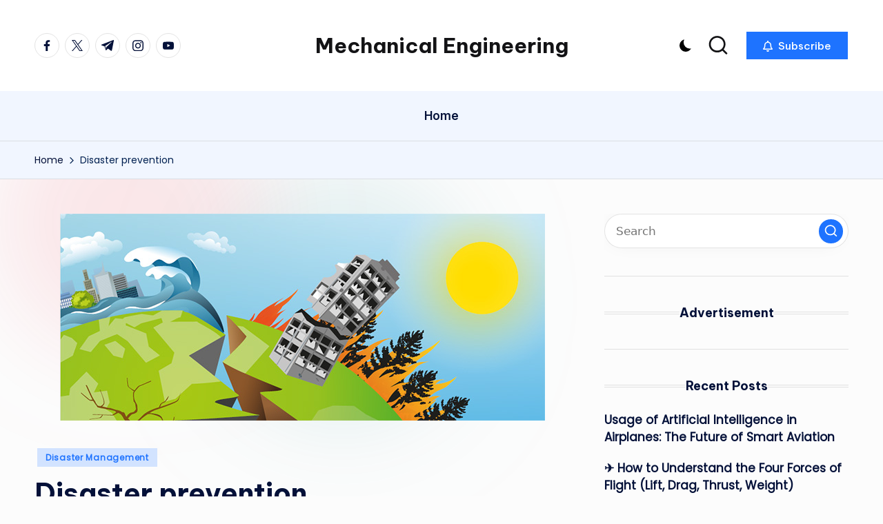

--- FILE ---
content_type: text/html; charset=UTF-8
request_url: https://mechanicalengineering.softecksblog.in/217/
body_size: 18396
content:

<!DOCTYPE html>
<html lang="en-US" itemscope itemtype="http://schema.org/WebPage" >
<head>
	<meta charset="UTF-8">
	<link rel="profile" href="http://gmpg.org/xfn/11">
	<title>Disaster prevention &#8211; Mechanical Engineering</title>
<meta name='robots' content='max-image-preview:large' />
<meta name="viewport" content="width=device-width, initial-scale=1"><link rel='dns-prefetch' href='//www.googletagmanager.com' />
<link rel='dns-prefetch' href='//stats.wp.com' />
<link rel='dns-prefetch' href='//fonts.googleapis.com' />
<link rel="alternate" type="application/rss+xml" title="Mechanical Engineering &raquo; Feed" href="https://mechanicalengineering.softecksblog.in/feed/" />
<link rel="alternate" type="application/rss+xml" title="Mechanical Engineering &raquo; Comments Feed" href="https://mechanicalengineering.softecksblog.in/comments/feed/" />
<link rel="alternate" type="application/rss+xml" title="Mechanical Engineering &raquo; Disaster prevention Comments Feed" href="https://mechanicalengineering.softecksblog.in/217/feed/" />
<link rel="alternate" title="oEmbed (JSON)" type="application/json+oembed" href="https://mechanicalengineering.softecksblog.in/wp-json/oembed/1.0/embed?url=https%3A%2F%2Fmechanicalengineering.softecksblog.in%2F217%2F" />
<link rel="alternate" title="oEmbed (XML)" type="text/xml+oembed" href="https://mechanicalengineering.softecksblog.in/wp-json/oembed/1.0/embed?url=https%3A%2F%2Fmechanicalengineering.softecksblog.in%2F217%2F&#038;format=xml" />
<style id='wp-img-auto-sizes-contain-inline-css'>
img:is([sizes=auto i],[sizes^="auto," i]){contain-intrinsic-size:3000px 1500px}
/*# sourceURL=wp-img-auto-sizes-contain-inline-css */
</style>
<style id='wp-emoji-styles-inline-css'>

	img.wp-smiley, img.emoji {
		display: inline !important;
		border: none !important;
		box-shadow: none !important;
		height: 1em !important;
		width: 1em !important;
		margin: 0 0.07em !important;
		vertical-align: -0.1em !important;
		background: none !important;
		padding: 0 !important;
	}
/*# sourceURL=wp-emoji-styles-inline-css */
</style>
<style id='wp-block-library-inline-css'>
:root{--wp-block-synced-color:#7a00df;--wp-block-synced-color--rgb:122,0,223;--wp-bound-block-color:var(--wp-block-synced-color);--wp-editor-canvas-background:#ddd;--wp-admin-theme-color:#007cba;--wp-admin-theme-color--rgb:0,124,186;--wp-admin-theme-color-darker-10:#006ba1;--wp-admin-theme-color-darker-10--rgb:0,107,160.5;--wp-admin-theme-color-darker-20:#005a87;--wp-admin-theme-color-darker-20--rgb:0,90,135;--wp-admin-border-width-focus:2px}@media (min-resolution:192dpi){:root{--wp-admin-border-width-focus:1.5px}}.wp-element-button{cursor:pointer}:root .has-very-light-gray-background-color{background-color:#eee}:root .has-very-dark-gray-background-color{background-color:#313131}:root .has-very-light-gray-color{color:#eee}:root .has-very-dark-gray-color{color:#313131}:root .has-vivid-green-cyan-to-vivid-cyan-blue-gradient-background{background:linear-gradient(135deg,#00d084,#0693e3)}:root .has-purple-crush-gradient-background{background:linear-gradient(135deg,#34e2e4,#4721fb 50%,#ab1dfe)}:root .has-hazy-dawn-gradient-background{background:linear-gradient(135deg,#faaca8,#dad0ec)}:root .has-subdued-olive-gradient-background{background:linear-gradient(135deg,#fafae1,#67a671)}:root .has-atomic-cream-gradient-background{background:linear-gradient(135deg,#fdd79a,#004a59)}:root .has-nightshade-gradient-background{background:linear-gradient(135deg,#330968,#31cdcf)}:root .has-midnight-gradient-background{background:linear-gradient(135deg,#020381,#2874fc)}:root{--wp--preset--font-size--normal:16px;--wp--preset--font-size--huge:42px}.has-regular-font-size{font-size:1em}.has-larger-font-size{font-size:2.625em}.has-normal-font-size{font-size:var(--wp--preset--font-size--normal)}.has-huge-font-size{font-size:var(--wp--preset--font-size--huge)}.has-text-align-center{text-align:center}.has-text-align-left{text-align:left}.has-text-align-right{text-align:right}.has-fit-text{white-space:nowrap!important}#end-resizable-editor-section{display:none}.aligncenter{clear:both}.items-justified-left{justify-content:flex-start}.items-justified-center{justify-content:center}.items-justified-right{justify-content:flex-end}.items-justified-space-between{justify-content:space-between}.screen-reader-text{border:0;clip-path:inset(50%);height:1px;margin:-1px;overflow:hidden;padding:0;position:absolute;width:1px;word-wrap:normal!important}.screen-reader-text:focus{background-color:#ddd;clip-path:none;color:#444;display:block;font-size:1em;height:auto;left:5px;line-height:normal;padding:15px 23px 14px;text-decoration:none;top:5px;width:auto;z-index:100000}html :where(.has-border-color){border-style:solid}html :where([style*=border-top-color]){border-top-style:solid}html :where([style*=border-right-color]){border-right-style:solid}html :where([style*=border-bottom-color]){border-bottom-style:solid}html :where([style*=border-left-color]){border-left-style:solid}html :where([style*=border-width]){border-style:solid}html :where([style*=border-top-width]){border-top-style:solid}html :where([style*=border-right-width]){border-right-style:solid}html :where([style*=border-bottom-width]){border-bottom-style:solid}html :where([style*=border-left-width]){border-left-style:solid}html :where(img[class*=wp-image-]){height:auto;max-width:100%}:where(figure){margin:0 0 1em}html :where(.is-position-sticky){--wp-admin--admin-bar--position-offset:var(--wp-admin--admin-bar--height,0px)}@media screen and (max-width:600px){html :where(.is-position-sticky){--wp-admin--admin-bar--position-offset:0px}}

/*# sourceURL=wp-block-library-inline-css */
</style><style id='wp-block-paragraph-inline-css'>
.is-small-text{font-size:.875em}.is-regular-text{font-size:1em}.is-large-text{font-size:2.25em}.is-larger-text{font-size:3em}.has-drop-cap:not(:focus):first-letter{float:left;font-size:8.4em;font-style:normal;font-weight:100;line-height:.68;margin:.05em .1em 0 0;text-transform:uppercase}body.rtl .has-drop-cap:not(:focus):first-letter{float:none;margin-left:.1em}p.has-drop-cap.has-background{overflow:hidden}:root :where(p.has-background){padding:1.25em 2.375em}:where(p.has-text-color:not(.has-link-color)) a{color:inherit}p.has-text-align-left[style*="writing-mode:vertical-lr"],p.has-text-align-right[style*="writing-mode:vertical-rl"]{rotate:180deg}
/*# sourceURL=https://mechanicalengineering.softecksblog.in/wp-includes/blocks/paragraph/style.min.css */
</style>
<style id='global-styles-inline-css'>
:root{--wp--preset--aspect-ratio--square: 1;--wp--preset--aspect-ratio--4-3: 4/3;--wp--preset--aspect-ratio--3-4: 3/4;--wp--preset--aspect-ratio--3-2: 3/2;--wp--preset--aspect-ratio--2-3: 2/3;--wp--preset--aspect-ratio--16-9: 16/9;--wp--preset--aspect-ratio--9-16: 9/16;--wp--preset--color--black: #000000;--wp--preset--color--cyan-bluish-gray: #abb8c3;--wp--preset--color--white: #ffffff;--wp--preset--color--pale-pink: #f78da7;--wp--preset--color--vivid-red: #cf2e2e;--wp--preset--color--luminous-vivid-orange: #ff6900;--wp--preset--color--luminous-vivid-amber: #fcb900;--wp--preset--color--light-green-cyan: #7bdcb5;--wp--preset--color--vivid-green-cyan: #00d084;--wp--preset--color--pale-cyan-blue: #8ed1fc;--wp--preset--color--vivid-cyan-blue: #0693e3;--wp--preset--color--vivid-purple: #9b51e0;--wp--preset--gradient--vivid-cyan-blue-to-vivid-purple: linear-gradient(135deg,rgb(6,147,227) 0%,rgb(155,81,224) 100%);--wp--preset--gradient--light-green-cyan-to-vivid-green-cyan: linear-gradient(135deg,rgb(122,220,180) 0%,rgb(0,208,130) 100%);--wp--preset--gradient--luminous-vivid-amber-to-luminous-vivid-orange: linear-gradient(135deg,rgb(252,185,0) 0%,rgb(255,105,0) 100%);--wp--preset--gradient--luminous-vivid-orange-to-vivid-red: linear-gradient(135deg,rgb(255,105,0) 0%,rgb(207,46,46) 100%);--wp--preset--gradient--very-light-gray-to-cyan-bluish-gray: linear-gradient(135deg,rgb(238,238,238) 0%,rgb(169,184,195) 100%);--wp--preset--gradient--cool-to-warm-spectrum: linear-gradient(135deg,rgb(74,234,220) 0%,rgb(151,120,209) 20%,rgb(207,42,186) 40%,rgb(238,44,130) 60%,rgb(251,105,98) 80%,rgb(254,248,76) 100%);--wp--preset--gradient--blush-light-purple: linear-gradient(135deg,rgb(255,206,236) 0%,rgb(152,150,240) 100%);--wp--preset--gradient--blush-bordeaux: linear-gradient(135deg,rgb(254,205,165) 0%,rgb(254,45,45) 50%,rgb(107,0,62) 100%);--wp--preset--gradient--luminous-dusk: linear-gradient(135deg,rgb(255,203,112) 0%,rgb(199,81,192) 50%,rgb(65,88,208) 100%);--wp--preset--gradient--pale-ocean: linear-gradient(135deg,rgb(255,245,203) 0%,rgb(182,227,212) 50%,rgb(51,167,181) 100%);--wp--preset--gradient--electric-grass: linear-gradient(135deg,rgb(202,248,128) 0%,rgb(113,206,126) 100%);--wp--preset--gradient--midnight: linear-gradient(135deg,rgb(2,3,129) 0%,rgb(40,116,252) 100%);--wp--preset--font-size--small: 13px;--wp--preset--font-size--medium: 20px;--wp--preset--font-size--large: 36px;--wp--preset--font-size--x-large: 42px;--wp--preset--spacing--20: 0.44rem;--wp--preset--spacing--30: 0.67rem;--wp--preset--spacing--40: 1rem;--wp--preset--spacing--50: 1.5rem;--wp--preset--spacing--60: 2.25rem;--wp--preset--spacing--70: 3.38rem;--wp--preset--spacing--80: 5.06rem;--wp--preset--shadow--natural: 6px 6px 9px rgba(0, 0, 0, 0.2);--wp--preset--shadow--deep: 12px 12px 50px rgba(0, 0, 0, 0.4);--wp--preset--shadow--sharp: 6px 6px 0px rgba(0, 0, 0, 0.2);--wp--preset--shadow--outlined: 6px 6px 0px -3px rgb(255, 255, 255), 6px 6px rgb(0, 0, 0);--wp--preset--shadow--crisp: 6px 6px 0px rgb(0, 0, 0);}:where(.is-layout-flex){gap: 0.5em;}:where(.is-layout-grid){gap: 0.5em;}body .is-layout-flex{display: flex;}.is-layout-flex{flex-wrap: wrap;align-items: center;}.is-layout-flex > :is(*, div){margin: 0;}body .is-layout-grid{display: grid;}.is-layout-grid > :is(*, div){margin: 0;}:where(.wp-block-columns.is-layout-flex){gap: 2em;}:where(.wp-block-columns.is-layout-grid){gap: 2em;}:where(.wp-block-post-template.is-layout-flex){gap: 1.25em;}:where(.wp-block-post-template.is-layout-grid){gap: 1.25em;}.has-black-color{color: var(--wp--preset--color--black) !important;}.has-cyan-bluish-gray-color{color: var(--wp--preset--color--cyan-bluish-gray) !important;}.has-white-color{color: var(--wp--preset--color--white) !important;}.has-pale-pink-color{color: var(--wp--preset--color--pale-pink) !important;}.has-vivid-red-color{color: var(--wp--preset--color--vivid-red) !important;}.has-luminous-vivid-orange-color{color: var(--wp--preset--color--luminous-vivid-orange) !important;}.has-luminous-vivid-amber-color{color: var(--wp--preset--color--luminous-vivid-amber) !important;}.has-light-green-cyan-color{color: var(--wp--preset--color--light-green-cyan) !important;}.has-vivid-green-cyan-color{color: var(--wp--preset--color--vivid-green-cyan) !important;}.has-pale-cyan-blue-color{color: var(--wp--preset--color--pale-cyan-blue) !important;}.has-vivid-cyan-blue-color{color: var(--wp--preset--color--vivid-cyan-blue) !important;}.has-vivid-purple-color{color: var(--wp--preset--color--vivid-purple) !important;}.has-black-background-color{background-color: var(--wp--preset--color--black) !important;}.has-cyan-bluish-gray-background-color{background-color: var(--wp--preset--color--cyan-bluish-gray) !important;}.has-white-background-color{background-color: var(--wp--preset--color--white) !important;}.has-pale-pink-background-color{background-color: var(--wp--preset--color--pale-pink) !important;}.has-vivid-red-background-color{background-color: var(--wp--preset--color--vivid-red) !important;}.has-luminous-vivid-orange-background-color{background-color: var(--wp--preset--color--luminous-vivid-orange) !important;}.has-luminous-vivid-amber-background-color{background-color: var(--wp--preset--color--luminous-vivid-amber) !important;}.has-light-green-cyan-background-color{background-color: var(--wp--preset--color--light-green-cyan) !important;}.has-vivid-green-cyan-background-color{background-color: var(--wp--preset--color--vivid-green-cyan) !important;}.has-pale-cyan-blue-background-color{background-color: var(--wp--preset--color--pale-cyan-blue) !important;}.has-vivid-cyan-blue-background-color{background-color: var(--wp--preset--color--vivid-cyan-blue) !important;}.has-vivid-purple-background-color{background-color: var(--wp--preset--color--vivid-purple) !important;}.has-black-border-color{border-color: var(--wp--preset--color--black) !important;}.has-cyan-bluish-gray-border-color{border-color: var(--wp--preset--color--cyan-bluish-gray) !important;}.has-white-border-color{border-color: var(--wp--preset--color--white) !important;}.has-pale-pink-border-color{border-color: var(--wp--preset--color--pale-pink) !important;}.has-vivid-red-border-color{border-color: var(--wp--preset--color--vivid-red) !important;}.has-luminous-vivid-orange-border-color{border-color: var(--wp--preset--color--luminous-vivid-orange) !important;}.has-luminous-vivid-amber-border-color{border-color: var(--wp--preset--color--luminous-vivid-amber) !important;}.has-light-green-cyan-border-color{border-color: var(--wp--preset--color--light-green-cyan) !important;}.has-vivid-green-cyan-border-color{border-color: var(--wp--preset--color--vivid-green-cyan) !important;}.has-pale-cyan-blue-border-color{border-color: var(--wp--preset--color--pale-cyan-blue) !important;}.has-vivid-cyan-blue-border-color{border-color: var(--wp--preset--color--vivid-cyan-blue) !important;}.has-vivid-purple-border-color{border-color: var(--wp--preset--color--vivid-purple) !important;}.has-vivid-cyan-blue-to-vivid-purple-gradient-background{background: var(--wp--preset--gradient--vivid-cyan-blue-to-vivid-purple) !important;}.has-light-green-cyan-to-vivid-green-cyan-gradient-background{background: var(--wp--preset--gradient--light-green-cyan-to-vivid-green-cyan) !important;}.has-luminous-vivid-amber-to-luminous-vivid-orange-gradient-background{background: var(--wp--preset--gradient--luminous-vivid-amber-to-luminous-vivid-orange) !important;}.has-luminous-vivid-orange-to-vivid-red-gradient-background{background: var(--wp--preset--gradient--luminous-vivid-orange-to-vivid-red) !important;}.has-very-light-gray-to-cyan-bluish-gray-gradient-background{background: var(--wp--preset--gradient--very-light-gray-to-cyan-bluish-gray) !important;}.has-cool-to-warm-spectrum-gradient-background{background: var(--wp--preset--gradient--cool-to-warm-spectrum) !important;}.has-blush-light-purple-gradient-background{background: var(--wp--preset--gradient--blush-light-purple) !important;}.has-blush-bordeaux-gradient-background{background: var(--wp--preset--gradient--blush-bordeaux) !important;}.has-luminous-dusk-gradient-background{background: var(--wp--preset--gradient--luminous-dusk) !important;}.has-pale-ocean-gradient-background{background: var(--wp--preset--gradient--pale-ocean) !important;}.has-electric-grass-gradient-background{background: var(--wp--preset--gradient--electric-grass) !important;}.has-midnight-gradient-background{background: var(--wp--preset--gradient--midnight) !important;}.has-small-font-size{font-size: var(--wp--preset--font-size--small) !important;}.has-medium-font-size{font-size: var(--wp--preset--font-size--medium) !important;}.has-large-font-size{font-size: var(--wp--preset--font-size--large) !important;}.has-x-large-font-size{font-size: var(--wp--preset--font-size--x-large) !important;}
/*# sourceURL=global-styles-inline-css */
</style>

<style id='classic-theme-styles-inline-css'>
/*! This file is auto-generated */
.wp-block-button__link{color:#fff;background-color:#32373c;border-radius:9999px;box-shadow:none;text-decoration:none;padding:calc(.667em + 2px) calc(1.333em + 2px);font-size:1.125em}.wp-block-file__button{background:#32373c;color:#fff;text-decoration:none}
/*# sourceURL=/wp-includes/css/classic-themes.min.css */
</style>
<link rel='stylesheet' id='parent-style-css' href='https://mechanicalengineering.softecksblog.in/wp-content/themes/bloghash/style.css?ver=6.9' media='all' />
<link rel='stylesheet' id='child-style-css' href='https://mechanicalengineering.softecksblog.in/wp-content/themes/blogdash/style.css?ver=6.9' media='all' />
<link rel='stylesheet' id='swiper-css' href='https://mechanicalengineering.softecksblog.in/wp-content/themes/bloghash/assets/css/swiper-bundle.min.css?ver=6.9' media='all' />
<link rel='stylesheet' id='FontAwesome-css' href='https://mechanicalengineering.softecksblog.in/wp-content/themes/bloghash/assets/css/all.min.css?ver=5.15.4' media='all' />
<link rel='stylesheet' id='bloghash-styles-css' href='https://mechanicalengineering.softecksblog.in/wp-content/themes/bloghash/assets/css/style.min.css?ver=1.0.20' media='all' />
<link rel='stylesheet' id='bloghash-google-fonts-css' href='//fonts.googleapis.com/css?family=Inter+Tight%3A600%7CPoppins%3A400%7CBe+Vietnam+Pro%3A700%2C500%7CPlayfair+Display%3A400%2C400i&#038;display=swap&#038;subsets=latin&#038;ver=1.0.20' media='' />
<link rel='stylesheet' id='bloghash-dynamic-styles-css' href='https://mechanicalengineering.softecksblog.in/wp-content/uploads/bloghash/dynamic-styles.css?ver=1766047656' media='all' />
<script src="https://mechanicalengineering.softecksblog.in/wp-includes/js/jquery/jquery.min.js?ver=3.7.1" id="jquery-core-js"></script>
<script src="https://mechanicalengineering.softecksblog.in/wp-includes/js/jquery/jquery-migrate.min.js?ver=3.4.1" id="jquery-migrate-js"></script>

<!-- Google tag (gtag.js) snippet added by Site Kit -->

<!-- Google Analytics snippet added by Site Kit -->
<script src="https://www.googletagmanager.com/gtag/js?id=GT-WVCFJWFV" id="google_gtagjs-js" async></script>
<script id="google_gtagjs-js-after">
window.dataLayer = window.dataLayer || [];function gtag(){dataLayer.push(arguments);}
gtag("set","linker",{"domains":["mechanicalengineering.softecksblog.in"]});
gtag("js", new Date());
gtag("set", "developer_id.dZTNiMT", true);
gtag("config", "GT-WVCFJWFV");
//# sourceURL=google_gtagjs-js-after
</script>

<!-- End Google tag (gtag.js) snippet added by Site Kit -->
<link rel="https://api.w.org/" href="https://mechanicalengineering.softecksblog.in/wp-json/" /><link rel="alternate" title="JSON" type="application/json" href="https://mechanicalengineering.softecksblog.in/wp-json/wp/v2/posts/217" /><link rel="EditURI" type="application/rsd+xml" title="RSD" href="https://mechanicalengineering.softecksblog.in/xmlrpc.php?rsd" />
<meta name="generator" content="WordPress 6.9" />
<link rel="canonical" href="https://mechanicalengineering.softecksblog.in/217/" />
<link rel='shortlink' href='https://mechanicalengineering.softecksblog.in/?p=217' />

<!-- This site is using AdRotate v5.13.6.1 to display their advertisements - https://ajdg.solutions/ -->
<!-- AdRotate CSS -->
<style type="text/css" media="screen">
	.g { margin:0px; padding:0px; overflow:hidden; line-height:1; zoom:1; }
	.g img { height:auto; }
	.g-col { position:relative; float:left; }
	.g-col:first-child { margin-left: 0; }
	.g-col:last-child { margin-right: 0; }
	@media only screen and (max-width: 480px) {
		.g-col, .g-dyn, .g-single { width:100%; margin-left:0; margin-right:0; }
	}
</style>
<!-- /AdRotate CSS -->

<meta name="generator" content="Site Kit by Google 1.147.0" />	<style>img#wpstats{display:none}</style>
		<link rel="pingback" href="https://mechanicalengineering.softecksblog.in/xmlrpc.php">
<meta name="theme-color" content="#1e73ff"><style>.recentcomments a{display:inline !important;padding:0 !important;margin:0 !important;}</style><link rel="icon" href="https://mechanicalengineering.softecksblog.in/wp-content/uploads/2025/02/mech_engg-150x150.png" sizes="32x32" />
<link rel="icon" href="https://mechanicalengineering.softecksblog.in/wp-content/uploads/2025/02/mech_engg-300x300.png" sizes="192x192" />
<link rel="apple-touch-icon" href="https://mechanicalengineering.softecksblog.in/wp-content/uploads/2025/02/mech_engg-300x300.png" />
<meta name="msapplication-TileImage" content="https://mechanicalengineering.softecksblog.in/wp-content/uploads/2025/02/mech_engg-300x300.png" />
</head>

<body class="wp-singular post-template-default single single-post postid-217 single-format-standard wp-embed-responsive wp-theme-bloghash wp-child-theme-blogdash blogdash bloghash-topbar__separators-regular bloghash-layout__fw-contained bloghash-header-layout-3 bloghash-menu-animation-underline bloghash-header__separators-none bloghash-single-title-in-content bloghash-page-title-align-left comments-open bloghash-has-sidebar bloghash-sticky-sidebar bloghash-sidebar-style-3 bloghash-sidebar-position__right-sidebar entry-media-hover-style-1 bloghash-copyright-layout-1 is-section-heading-init-s4 is-footer-heading-init-s3 bloghash-input-supported validate-comment-form bloghash-menu-accessibility">


<div id="page" class="hfeed site">
	<a class="skip-link screen-reader-text" href="#main">Skip to content</a>

	
	
	<header id="masthead" class="site-header" role="banner" itemtype="https://schema.org/WPHeader" itemscope="itemscope">
		<div id="bloghash-header" >
		<div id="bloghash-header-inner">
		
<div class="bloghash-header-container">
	<div class="bloghash-logo-container">
		<div class="bloghash-container">

			<div class="bloghash-header-widgets bloghash-header-element bloghash-widget-location-left"><div class="bloghash-header-widget__socials bloghash-header-widget bloghash-hide-mobile-tablet"><div class="bloghash-widget-wrapper"><nav class="bloghash-social-nav rounded-border bloghash-medium">
			<ul id="menu-social-menu-default" class="bloghash-socials-menu">
				<li class="menu-item">
					<a href="https://www.facebook.com/">
						<span class="screen-reader-text">facebook.com</span>
						<span class="facebook">
						<svg class="bloghash-icon" aria-hidden="true" xmlns="http://www.w3.org/2000/svg" width="32" height="32" viewBox="0 0 32 32"><path d="M18.518 32.438V17.799h4.88l.751-5.693h-5.631V8.477c0-1.627.438-2.753 2.815-2.753h3.003V.657c-.5-.125-2.315-.25-4.379-.25-4.379 0-7.32 2.628-7.32 7.507v4.192H7.695v5.693h4.942v14.639z" /></svg>
						<svg class="bloghash-icon bottom-icon" aria-hidden="true" xmlns="http://www.w3.org/2000/svg" width="32" height="32" viewBox="0 0 32 32"><path d="M18.518 32.438V17.799h4.88l.751-5.693h-5.631V8.477c0-1.627.438-2.753 2.815-2.753h3.003V.657c-.5-.125-2.315-.25-4.379-.25-4.379 0-7.32 2.628-7.32 7.507v4.192H7.695v5.693h4.942v14.639z" /></svg>
						</span>
					</a>
				</li>
				<li class="menu-item">
					<a href="https://twitter.com/">
					<span class="screen-reader-text">twitter.com</span>
						<span class="twitter">
						<svg class="bloghash-icon" aria-hidden="true" xmlns="http://www.w3.org/2000/svg" width="32" height="32" viewBox="0 0 24 24"><path d="M14.258 10.152 23.176 0h-2.113l-7.747 8.813L7.133 0H0l9.352 13.328L0 23.973h2.113l8.176-9.309 6.531 9.309h7.133zm-2.895 3.293-.949-1.328L2.875 1.56h3.246l6.086 8.523.945 1.328 7.91 11.078h-3.246zm0 0" /></svg>
						<svg class="bloghash-icon bottom-icon" aria-hidden="true" xmlns="http://www.w3.org/2000/svg" width="32" height="32" viewBox="0 0 24 24"><path d="M14.258 10.152 23.176 0h-2.113l-7.747 8.813L7.133 0H0l9.352 13.328L0 23.973h2.113l8.176-9.309 6.531 9.309h7.133zm-2.895 3.293-.949-1.328L2.875 1.56h3.246l6.086 8.523.945 1.328 7.91 11.078h-3.246zm0 0" /></svg>
						</span>
					</a>
				</li>
				<li class="menu-item">
					<a href="https://t.me/">
						<span class="screen-reader-text">t.me</span>
						<span class="telegram">
						<svg class="bloghash-icon" aria-hidden="true" xmlns="http://www.w3.org/2000/svg" width="32" height="27" viewBox="0 0 32 27"><path fill-rule="evenodd" d="M24.512 26.372c.43.304.983.38 1.476.193.494-.188.857-.609.966-1.12C28.113 20 30.924 6.217 31.978 1.264a1.041 1.041 0 0 0-.347-1.01c-.293-.25-.7-.322-1.063-.187C24.979 2.136 7.762 8.596.724 11.2a1.102 1.102 0 0 0-.722 1.065c.016.472.333.882.79 1.019 3.156.944 7.299 2.257 7.299 2.257s1.936 5.847 2.945 8.82c.127.374.419.667.804.768.384.1.795-.005 1.082-.276l4.128-3.897s4.762 3.492 7.463 5.416Zm-14.68-11.57 2.24 7.385.497-4.676 13.58-12.248a.37.37 0 0 0 .043-.503.379.379 0 0 0-.5-.085L9.831 14.803Z" /></svg>
						<svg class="bloghash-icon bottom-icon" aria-hidden="true" xmlns="http://www.w3.org/2000/svg" width="32" height="27" viewBox="0 0 32 27"><path fill-rule="evenodd" d="M24.512 26.372c.43.304.983.38 1.476.193.494-.188.857-.609.966-1.12C28.113 20 30.924 6.217 31.978 1.264a1.041 1.041 0 0 0-.347-1.01c-.293-.25-.7-.322-1.063-.187C24.979 2.136 7.762 8.596.724 11.2a1.102 1.102 0 0 0-.722 1.065c.016.472.333.882.79 1.019 3.156.944 7.299 2.257 7.299 2.257s1.936 5.847 2.945 8.82c.127.374.419.667.804.768.384.1.795-.005 1.082-.276l4.128-3.897s4.762 3.492 7.463 5.416Zm-14.68-11.57 2.24 7.385.497-4.676 13.58-12.248a.37.37 0 0 0 .043-.503.379.379 0 0 0-.5-.085L9.831 14.803Z" /></svg>
						</span>
					</a>
				</li>
				<li class="menu-item">
					<a href="https://www.instagram.com/">
						<span class="screen-reader-text">instagram.com</span>
						<span class="instagram">
						<svg class="bloghash-icon" aria-hidden="true" xmlns="http://www.w3.org/2000/svg" width="32" height="32" viewBox="0 0 32 32"><path d="M16.016 3.284c4.317 0 4.755.063 6.444.125 1.627.063 2.44.313 3.003.5.751.313 1.314.688 1.814 1.189.563.563.938 1.126 1.189 1.814.25.626.5 1.439.563 3.003.063 1.752.125 2.19.125 6.506s-.063 4.755-.125 6.444c-.063 1.627-.313 2.44-.5 3.003-.313.751-.688 1.314-1.189 1.814-.563.563-1.126.938-1.814 1.189-.626.25-1.439.5-3.003.563-1.752.063-2.19.125-6.506.125s-4.755-.063-6.444-.125c-1.627-.063-2.44-.313-3.003-.5-.751-.313-1.314-.688-1.814-1.189-.563-.563-.938-1.126-1.189-1.814-.25-.626-.5-1.439-.563-3.003-.063-1.752-.125-2.19-.125-6.506s.063-4.755.125-6.444c.063-1.627.313-2.44.5-3.003.313-.751.688-1.314 1.189-1.814.563-.563 1.126-.938 1.814-1.189.626-.25 1.439-.5 3.003-.563 1.752-.063 2.19-.125 6.506-.125m0-2.877c-4.379 0-4.88.063-6.569.125-1.752.063-2.94.313-3.879.688-1.064.438-2.002 1.001-2.878 1.877S1.251 4.911.813 5.975C.438 6.976.187 8.102.125 9.854.062 11.543 0 12.044 0 16.423s.063 4.88.125 6.569c.063 1.752.313 2.94.688 3.879.438 1.064 1.001 2.002 1.877 2.878s1.814 1.439 2.878 1.877c1.001.375 2.127.626 3.879.688 1.689.063 2.19.125 6.569.125s4.88-.063 6.569-.125c1.752-.063 2.94-.313 3.879-.688 1.064-.438 2.002-1.001 2.878-1.877s1.439-1.814 1.877-2.878c.375-1.001.626-2.127.688-3.879.063-1.689.125-2.19.125-6.569s-.063-4.88-.125-6.569c-.063-1.752-.313-2.94-.688-3.879-.438-1.064-1.001-2.002-1.877-2.878s-1.814-1.439-2.878-1.877C25.463.845 24.337.594 22.585.532c-1.689-.063-2.19-.125-6.569-.125zm0 7.757c-4.567 0-8.258 3.691-8.258 8.258s3.691 8.258 8.258 8.258c4.567 0 8.258-3.691 8.258-8.258s-3.691-8.258-8.258-8.258zm0 13.639c-2.94 0-5.38-2.44-5.38-5.38s2.44-5.38 5.38-5.38 5.38 2.44 5.38 5.38-2.44 5.38-5.38 5.38zM26.463 7.851c0 1.064-.813 1.939-1.877 1.939s-1.939-.876-1.939-1.939c0-1.064.876-1.877 1.939-1.877s1.877.813 1.877 1.877z" /></svg>
						<svg class="bloghash-icon bottom-icon" aria-hidden="true" xmlns="http://www.w3.org/2000/svg" width="32" height="32" viewBox="0 0 32 32"><path d="M16.016 3.284c4.317 0 4.755.063 6.444.125 1.627.063 2.44.313 3.003.5.751.313 1.314.688 1.814 1.189.563.563.938 1.126 1.189 1.814.25.626.5 1.439.563 3.003.063 1.752.125 2.19.125 6.506s-.063 4.755-.125 6.444c-.063 1.627-.313 2.44-.5 3.003-.313.751-.688 1.314-1.189 1.814-.563.563-1.126.938-1.814 1.189-.626.25-1.439.5-3.003.563-1.752.063-2.19.125-6.506.125s-4.755-.063-6.444-.125c-1.627-.063-2.44-.313-3.003-.5-.751-.313-1.314-.688-1.814-1.189-.563-.563-.938-1.126-1.189-1.814-.25-.626-.5-1.439-.563-3.003-.063-1.752-.125-2.19-.125-6.506s.063-4.755.125-6.444c.063-1.627.313-2.44.5-3.003.313-.751.688-1.314 1.189-1.814.563-.563 1.126-.938 1.814-1.189.626-.25 1.439-.5 3.003-.563 1.752-.063 2.19-.125 6.506-.125m0-2.877c-4.379 0-4.88.063-6.569.125-1.752.063-2.94.313-3.879.688-1.064.438-2.002 1.001-2.878 1.877S1.251 4.911.813 5.975C.438 6.976.187 8.102.125 9.854.062 11.543 0 12.044 0 16.423s.063 4.88.125 6.569c.063 1.752.313 2.94.688 3.879.438 1.064 1.001 2.002 1.877 2.878s1.814 1.439 2.878 1.877c1.001.375 2.127.626 3.879.688 1.689.063 2.19.125 6.569.125s4.88-.063 6.569-.125c1.752-.063 2.94-.313 3.879-.688 1.064-.438 2.002-1.001 2.878-1.877s1.439-1.814 1.877-2.878c.375-1.001.626-2.127.688-3.879.063-1.689.125-2.19.125-6.569s-.063-4.88-.125-6.569c-.063-1.752-.313-2.94-.688-3.879-.438-1.064-1.001-2.002-1.877-2.878s-1.814-1.439-2.878-1.877C25.463.845 24.337.594 22.585.532c-1.689-.063-2.19-.125-6.569-.125zm0 7.757c-4.567 0-8.258 3.691-8.258 8.258s3.691 8.258 8.258 8.258c4.567 0 8.258-3.691 8.258-8.258s-3.691-8.258-8.258-8.258zm0 13.639c-2.94 0-5.38-2.44-5.38-5.38s2.44-5.38 5.38-5.38 5.38 2.44 5.38 5.38-2.44 5.38-5.38 5.38zM26.463 7.851c0 1.064-.813 1.939-1.877 1.939s-1.939-.876-1.939-1.939c0-1.064.876-1.877 1.939-1.877s1.877.813 1.877 1.877z" /></svg>
						</span>
					</a>
				</li>
				<li class="menu-item">
					<a href="https://youtube.com/">
						<span class="screen-reader-text">youtube.com</span>
						<span class="youtube">
						<svg class="bloghash-icon" aria-hidden="true" xmlns="http://www.w3.org/2000/svg" width="32" height="32" viewBox="0 0 32 32"><path d="M31.718 10.041s-.313-2.252-1.251-3.191c-1.251-1.314-2.628-1.314-3.253-1.376-4.442-.313-11.198-.313-11.198-.313s-6.757 0-11.198.313c-.626.063-2.002.063-3.253 1.376-.938.938-1.251 3.191-1.251 3.191s-.313 2.565-.313 5.13v2.44c0 2.628.313 5.193.313 5.193s.313 2.19 1.251 3.191c1.251 1.251 2.878 1.251 3.566 1.376 2.565.25 10.886.313 10.886.313s6.757 0 11.198-.313c.626-.063 2.002-.125 3.253-1.376.938-1.001 1.251-3.191 1.251-3.191s.313-2.565.313-5.193v-2.44c0-2.565-.313-5.13-.313-5.13zm-11.386 6.632l-7.57 3.941v-9.009l8.633 4.504z" /></svg>
						<svg class="bloghash-icon bottom-icon" aria-hidden="true" xmlns="http://www.w3.org/2000/svg" width="32" height="32" viewBox="0 0 32 32"><path d="M31.718 10.041s-.313-2.252-1.251-3.191c-1.251-1.314-2.628-1.314-3.253-1.376-4.442-.313-11.198-.313-11.198-.313s-6.757 0-11.198.313c-.626.063-2.002.063-3.253 1.376-.938.938-1.251 3.191-1.251 3.191s-.313 2.565-.313 5.13v2.44c0 2.628.313 5.193.313 5.193s.313 2.19 1.251 3.191c1.251 1.251 2.878 1.251 3.566 1.376 2.565.25 10.886.313 10.886.313s6.757 0 11.198-.313c.626-.063 2.002-.125 3.253-1.376.938-1.001 1.251-3.191 1.251-3.191s.313-2.565.313-5.193v-2.44c0-2.565-.313-5.13-.313-5.13zm-11.386 6.632l-7.57 3.941v-9.009l8.633 4.504z" /></svg>
						</span>
					</a>
				</li>
			</ul>
			</nav></div></div><!-- END .bloghash-header-widget --></div><!-- END .bloghash-header-widgets -->
<div class="bloghash-logo bloghash-header-element" itemtype="https://schema.org/Organization" itemscope="itemscope">
	<div class="logo-inner"><span class="site-title" itemprop="name">
					<a href="https://mechanicalengineering.softecksblog.in/" rel="home" itemprop="url">
						Mechanical Engineering
					</a>
				</span><p class="site-description screen-reader-text" itemprop="description">
						Engineering the Future, One Mechanism at a Time.
					</p></div></div><!-- END .bloghash-logo -->
<div class="bloghash-header-widgets bloghash-header-element bloghash-widget-location-right"><div class="bloghash-header-widget__darkmode bloghash-header-widget bloghash-hide-mobile-tablet"><div class="bloghash-widget-wrapper"><button type="button" class="bloghash-darkmode minimal"><span></span></button></div></div><!-- END .bloghash-header-widget --><div class="bloghash-header-widget__search bloghash-header-widget bloghash-hide-mobile-tablet"><div class="bloghash-widget-wrapper">
<div aria-haspopup="true">
	<a href="#" class="bloghash-search minimal">
		<svg class="bloghash-icon" aria-label="Search" xmlns="http://www.w3.org/2000/svg" width="32" height="32" viewBox="0 0 32 32"><path d="M28.962 26.499l-4.938-4.938c1.602-2.002 2.669-4.671 2.669-7.474 0-6.673-5.339-12.012-12.012-12.012S2.669 7.414 2.669 14.087a11.962 11.962 0 0012.012 12.012c2.803 0 5.472-.934 7.474-2.669l4.938 4.938c.267.267.667.4.934.4s.667-.133.934-.4a1.29 1.29 0 000-1.868zM5.339 14.087c0-5.205 4.137-9.342 9.342-9.342s9.342 4.137 9.342 9.342c0 2.536-1.068 4.938-2.669 6.54-1.735 1.735-4.004 2.669-6.54 2.669-5.339.133-9.476-4.004-9.476-9.209z" /></svg>	</a><!-- END .bloghash-search -->

	<div class="bloghash-search-simple bloghash-search-container dropdown-item">
		
<form role="search" aria-label="Search for:" method="get" class="bloghash-search-form search-form" action="https://mechanicalengineering.softecksblog.in/">
	<div>
		<input type="search" class="bloghash-input-search search-field" aria-label="Enter search keywords" placeholder="Search" value="" name="s" />
				
		
			<button type="submit" class="bloghash-animate-arrow right-arrow" aria-hidden="true" role="button" tabindex="0">
				<svg xmlns="http://www.w3.org/2000/svg" viewBox="0 0 25 18"><path class="arrow-handle" d="M2.511 9.007l7.185-7.221c.407-.409.407-1.071 0-1.48s-1.068-.409-1.476 0L.306 8.259a1.049 1.049 0 000 1.481l7.914 7.952c.407.408 1.068.408 1.476 0s.407-1.07 0-1.479L2.511 9.007z"></path><path class="arrow-bar" fill-rule="evenodd" clip-rule="evenodd" d="M1 8h28.001a1.001 1.001 0 010 2H1a1 1 0 110-2z"></path></svg>
			</button>		<button type="button" class="bloghash-search-close" aria-hidden="true" role="button">
			<svg aria-hidden="true" xmlns="http://www.w3.org/2000/svg" width="16" height="16" viewBox="0 0 16 16"><path d="M6.852 7.649L.399 1.195 1.445.149l6.454 6.453L14.352.149l1.047 1.046-6.454 6.454 6.454 6.453-1.047 1.047-6.453-6.454-6.454 6.454-1.046-1.047z" fill="currentColor" fill-rule="evenodd"></path></svg>
		</button>
			</div>
</form>	</div><!-- END .bloghash-search-simple -->
</div>
</div></div><!-- END .bloghash-header-widget --><div class="bloghash-header-widget__button bloghash-header-widget bloghash-hide-mobile-tablet"><div class="bloghash-widget-wrapper"><a href="#" class="btn-small bloghash-btn" target="_self" role="button"><span><i class="far fa-bell mr-1 bloghash-icon"></i> Subscribe</span></a></div></div><!-- END .bloghash-header-widget --></div><!-- END .bloghash-header-widgets -->
			<span class="bloghash-header-element bloghash-mobile-nav">
						<button class="bloghash-hamburger hamburger--spin bloghash-hamburger-bloghash-primary-nav" aria-label="Menu" aria-controls="bloghash-primary-nav" type="button">

			
			<span class="hamburger-box">
				<span class="hamburger-inner"></span>
			</span>

		</button>
					</span>

		</div><!-- END .bloghash-container -->
	</div><!-- END .bloghash-logo-container -->

	<div class="bloghash-nav-container">
		<div class="bloghash-container">

			
<nav class="site-navigation main-navigation bloghash-primary-nav bloghash-nav bloghash-header-element" role="navigation" itemtype="https://schema.org/SiteNavigationElement" itemscope="itemscope" aria-label="Site Navigation">

<ul class="bloghash-primary-nav"><li ><a href="https://mechanicalengineering.softecksblog.in/"><span>Home</span></a></li></ul></nav><!-- END .bloghash-nav -->

		</div><!-- END .bloghash-container -->
	</div><!-- END .bloghash-nav-container -->
</div><!-- END .bloghash-header-container -->
	</div><!-- END #bloghash-header-inner -->
	</div><!-- END #bloghash-header -->
			</header><!-- #masthead .site-header -->

	
			<div id="main" class="site-main">

			<div class="bloghash-breadcrumbs"><div class="bloghash-container bloghash-text-align-left"><nav role="navigation" aria-label="Breadcrumbs" class="breadcrumb-trail breadcrumbs" itemprop="breadcrumb"><ul class="trail-items" itemscope itemtype="http://schema.org/BreadcrumbList"><meta name="numberOfItems" content="2" /><meta name="itemListOrder" content="Ascending" /><li itemprop="itemListElement" itemscope itemtype="http://schema.org/ListItem" class="trail-item trail-begin"><a href="https://mechanicalengineering.softecksblog.in/" rel="home" itemprop="item"><span itemprop="name">Home</span></a><meta itemprop="position" content="1" /></li><li itemprop="itemListElement" itemscope itemtype="http://schema.org/ListItem" class="trail-item trail-end"><span><span itemprop="name">Disaster prevention</span></span><meta itemprop="position" content="2" /></li></ul></nav></div></div>

<div class="bloghash-container">

	
	<div id="primary" class="content-area">

		
		<main id="content" class="site-content " role="main" itemscope itemtype="http://schema.org/Blog">

			

<article id="post-217" class="bloghash-article post-217 post type-post status-publish format-standard has-post-thumbnail hentry category-disaster-management" itemscope="" itemtype="https://schema.org/CreativeWork">

	<div class="post-thumb entry-media thumbnail"><img width="703" height="300" src="https://mechanicalengineering.softecksblog.in/wp-content/uploads/2021/07/economics_for_disaster_prevention_and_preparedness_web.jpg" class="attachment-large size-large wp-post-image" alt="Disaster prevention" /></div>
<div class="post-category">

	<span class="cat-links"><span class="screen-reader-text">Posted in</span><span><a href="https://mechanicalengineering.softecksblog.in/category/disaster-management/" class="cat-6" rel="category">Disaster Management</a></span></span>
</div>

<header class="entry-header">

	
	<h1 class="entry-title" itemprop="headline">
		Disaster prevention	</h1>

</header>
<div class="entry-meta"><div class="entry-meta-elements">		<span class="post-author">
			<span class="posted-by vcard author"  itemprop="author" itemscope="itemscope" itemtype="http://schema.org/Person">
				<span class="screen-reader-text">Posted by</span>

									<span class="author-avatar">
						<img alt='' src='https://secure.gravatar.com/avatar/2d764702cdddc86e7f5774e6623c38ef8687be7ba51577316e30d70e44fe9c11?s=30&#038;d=mm&#038;r=g' srcset='https://secure.gravatar.com/avatar/2d764702cdddc86e7f5774e6623c38ef8687be7ba51577316e30d70e44fe9c11?s=60&#038;d=mm&#038;r=g 2x' class='avatar avatar-30 photo' height='30' width='30' decoding='async'/>					</span>
				
				<span>
					<a class="url fn n" title="View all posts by admin" href="https://mechanicalengineering.softecksblog.in/author/admin/" rel="author"  itemprop="url">
						<span class="author-name"  itemprop="name">admin</span>
					</a>
				</span>
			</span>
		</span>
		<span class="posted-on"><time class="entry-date published updated" datetime="2021-07-27T11:24:59+00:00"><svg class="bloghash-icon" aria-hidden="true" xmlns="http://www.w3.org/2000/svg" viewBox="0 0 448 512"><!--!Font Awesome Free 6.5.1 by @fontawesome - https://fontawesome.com License - https://fontawesome.com/license/free Copyright 2024 Fonticons, Inc.--><path d="M400 64h-48V12c0-6.6-5.4-12-12-12h-40c-6.6 0-12 5.4-12 12v52H160V12c0-6.6-5.4-12-12-12h-40c-6.6 0-12 5.4-12 12v52H48C21.5 64 0 85.5 0 112v352c0 26.5 21.5 48 48 48h352c26.5 0 48-21.5 48-48V112c0-26.5-21.5-48-48-48zm-6 400H54c-3.3 0-6-2.7-6-6V160h352v298c0 3.3-2.7 6-6 6z" /></svg>July 27, 2021</time></span><span class="comments-link"><a href="https://mechanicalengineering.softecksblog.in/217/#comments" class="comments-link" ><svg class="bloghash-icon" aria-hidden="true" xmlns="http://www.w3.org/2000/svg" width="32" height="32" viewBox="0 0 32 32"><path d="M25.358 2.075H6.673c-2.269 0-4.004 1.735-4.004 4.004v21.354c0 .534.267 1.068.801 1.201.133.133.4.133.534.133.4 0 .667-.133.934-.4l4.938-4.938h15.482c2.269 0 4.004-1.735 4.004-4.004V6.079c0-2.269-1.735-4.004-4.004-4.004zm1.335 17.35c0 .801-.534 1.335-1.335 1.335H9.342c-.4 0-.667.133-.934.4l-3.07 3.07V6.079c0-.801.534-1.335 1.335-1.335h18.685c.801 0 1.335.534 1.335 1.335v13.346z" /></svg>59</a></span></div></div>
<div class="entry-content bloghash-entry" itemprop="text">
	
<p>These are activities designed to provide permanent protection from disasters. Not all disasters, particularly natural disasters, can be prevented, but the risk of loss of life and injury can be mitigated with good evacuation plans, environmental planning and design standards. In January 2005, 168 Governments adopted a 10-year global plan for natural disaster risk reduction called&nbsp;the Hyogo Framework. It offers guiding principles, priorities for action, and practical means for achieving disaster resilience for vulnerable communities.</p>
</div>




<div class="entry-footer">

	<span class="last-updated bloghash-iflex-center"><svg class="bloghash-icon" xmlns="http://www.w3.org/2000/svg" width="32" height="32" viewBox="0 0 32 32"><path d="M4.004 23.429h5.339c.4 0 .667-.133.934-.4L24.958 8.348a1.29 1.29 0 000-1.868l-5.339-5.339a1.29 1.29 0 00-1.868 0L3.07 15.822c-.267.267-.4.534-.4.934v5.339c0 .801.534 1.335 1.335 1.335zm1.335-6.139L18.685 3.944l3.47 3.47L8.809 20.76h-3.47v-3.47zm22.688 10.143H4.004c-.801 0-1.335.534-1.335 1.335s.534 1.335 1.335 1.335h24.023c.801 0 1.335-.534 1.335-1.335s-.534-1.335-1.335-1.335z" /></svg><time class="entry-date updated" datetime="2021-09-24T05:32:13+00:00">Last updated on September 24, 2021</time></span>
</div>


<section class="author-box" itemprop="author" itemscope="itemscope" itemtype="http://schema.org/Person">

	<div class="author-box-avatar">
		<img alt='' src='https://secure.gravatar.com/avatar/2d764702cdddc86e7f5774e6623c38ef8687be7ba51577316e30d70e44fe9c11?s=75&#038;d=mm&#038;r=g' srcset='https://secure.gravatar.com/avatar/2d764702cdddc86e7f5774e6623c38ef8687be7ba51577316e30d70e44fe9c11?s=150&#038;d=mm&#038;r=g 2x' class='avatar avatar-75 photo' height='75' width='75' decoding='async'/>	</div>

	<div class="author-box-meta">
		<div class="h4 author-box-title">
							<a href="https://mechanicalengineering.softecksblog.in/author/admin/" class="url fn n" rel="author" itemprop="url">
				admin	
				</a>
						</div>

		
		
		<div class="author-box-content" itemprop="description">
			Suresh Kumar is a passionate mechanical engineer with deep expertise in design, thermodynamics, manufacturing, and automation. With years of experience in the industry, they simplify complex engineering principles into practical insights for students, professionals, and enthusiasts. This blog serves as a hub for exploring cutting-edge innovations, fundamental concepts, and real-world applications in mechanical engineering.		</div>

		
<div class="more-posts-button">
	<a href="https://mechanicalengineering.softecksblog.in/author/admin/" class="bloghash-btn btn-text-1" role="button"><span>View All Posts</span></i></a>
</div>
	</div><!-- END .author-box-meta -->

</section>

<section class="post-nav" role="navigation">
	<h2 class="screen-reader-text">Post navigation</h2>

	<div class="nav-previous"><h6 class="nav-title">Previous Post</h6><a href="https://mechanicalengineering.softecksblog.in/216/" rel="prev"><div class="nav-content"><img width="75" height="75" src="https://mechanicalengineering.softecksblog.in/wp-content/uploads/2021/07/images-1-9-150x150.jpg" class="attachment-75x75 size-75x75 wp-post-image" alt="Types of disasters" itemprop="image" decoding="async" loading="lazy" /> <span>Types of disasters</span></div></a></div><div class="nav-next"><h6 class="nav-title">Next Post</h6><a href="https://mechanicalengineering.softecksblog.in/218/" rel="next"><div class="nav-content"><span>Disaster preparedness</span> <img width="75" height="75" src="https://mechanicalengineering.softecksblog.in/wp-content/uploads/2021/11/mech_default-150x150.jpg" class="attachment-75x75 size-75x75 wp-post-image" alt="Disaster preparedness" itemprop="image" decoding="async" loading="lazy" srcset="https://mechanicalengineering.softecksblog.in/wp-content/uploads/2021/11/mech_default-150x150.jpg 150w, https://mechanicalengineering.softecksblog.in/wp-content/uploads/2021/11/mech_default-300x300.jpg 300w, https://mechanicalengineering.softecksblog.in/wp-content/uploads/2021/11/mech_default-420x417.jpg 420w" sizes="auto, (max-width: 75px) 100vw, 75px" /></div></a></div>
</section>

</article><!-- #post-217 -->

<section id="comments" class="comments-area">

	<div class="comments-title-wrapper center-text">
		<h3 class="comments-title">
			59 Comments		</h3><!-- END .comments-title -->

					<p class="no-comments">No comments yet. Why don&rsquo;t you start the discussion?</p>
			</div>

	<ol class="comment-list">
			</ol>

	
	
		<div id="respond" class="comment-respond">
		<h3 id="reply-title" class="comment-reply-title">Leave a Reply <small><a rel="nofollow" id="cancel-comment-reply-link" href="/217/#respond" style="display:none;">Cancel reply</a></small></h3><p class="must-log-in">You must be <a href="https://mechanicalengineering.softecksblog.in/wp-login.php?redirect_to=https%3A%2F%2Fmechanicalengineering.softecksblog.in%2F217%2F">logged in</a> to post a comment.</p>	</div><!-- #respond -->
	
</section><!-- #comments -->

		</main><!-- #content .site-content -->

		
	</div><!-- #primary .content-area -->

	
<aside id="secondary" class="widget-area bloghash-sidebar-container" itemtype="http://schema.org/WPSideBar" itemscope="itemscope" role="complementary">

	<div class="bloghash-sidebar-inner">
		
		<div id="search-2" class="bloghash-sidebar-widget bloghash-widget bloghash-entry widget widget_search">
<form role="search" aria-label="Search for:" method="get" class="bloghash-search-form search-form" action="https://mechanicalengineering.softecksblog.in/">
	<div>
		<input type="search" class="bloghash-input-search search-field" aria-label="Enter search keywords" placeholder="Search" value="" name="s" />
				
				<button role="button" type="submit" class="search-submit" aria-label="Search">
			<svg class="bloghash-icon" aria-hidden="true" xmlns="http://www.w3.org/2000/svg" width="32" height="32" viewBox="0 0 32 32"><path d="M28.962 26.499l-4.938-4.938c1.602-2.002 2.669-4.671 2.669-7.474 0-6.673-5.339-12.012-12.012-12.012S2.669 7.414 2.669 14.087a11.962 11.962 0 0012.012 12.012c2.803 0 5.472-.934 7.474-2.669l4.938 4.938c.267.267.667.4.934.4s.667-.133.934-.4a1.29 1.29 0 000-1.868zM5.339 14.087c0-5.205 4.137-9.342 9.342-9.342s9.342 4.137 9.342 9.342c0 2.536-1.068 4.938-2.669 6.54-1.735 1.735-4.004 2.669-6.54 2.669-5.339.133-9.476-4.004-9.476-9.209z" /></svg>		</button>
			</div>
</form></div><div id="adrotate_widgets-3" class="bloghash-sidebar-widget bloghash-widget bloghash-entry widget adrotate_widgets"><div class="h4 widget-title">Advertisement</div><!-- Error, Advert is not available at this time due to schedule/geolocation restrictions! --></div>
		<div id="recent-posts-2" class="bloghash-sidebar-widget bloghash-widget bloghash-entry widget widget_recent_entries">
		<div class="h4 widget-title">Recent Posts</div>
		<ul>
											<li>
					<a href="https://mechanicalengineering.softecksblog.in/10578/">Usage of Artificial Intelligence in Airplanes: The Future of Smart Aviation</a>
									</li>
											<li>
					<a href="https://mechanicalengineering.softecksblog.in/10575/">✈️ How to Understand the Four Forces of Flight (Lift, Drag, Thrust, Weight)</a>
									</li>
											<li>
					<a href="https://mechanicalengineering.softecksblog.in/10572/">🛠️ Software Skills Required for Mechanical Engineers in 2025</a>
									</li>
											<li>
					<a href="https://mechanicalengineering.softecksblog.in/10569/">Hydraulic vs. Pneumatic Systems: Which is Better for Industrial Applications? 💧🔄💨</a>
									</li>
											<li>
					<a href="https://mechanicalengineering.softecksblog.in/10566/">Different Quality Standards Every Mechanical Engineer Should Be Aware Of 🔧📏</a>
									</li>
					</ul>

		</div><div id="recent-comments-2" class="bloghash-sidebar-widget bloghash-widget bloghash-entry widget widget_recent_comments"><div class="h4 widget-title">Recent Comments</div><ul id="recentcomments"></ul></div><div id="archives-2" class="bloghash-sidebar-widget bloghash-widget bloghash-entry widget widget_archive"><div class="h4 widget-title">Archives</div>
			<ul>
					<li><a href='https://mechanicalengineering.softecksblog.in/date/2025/11/'>November 2025</a></li>
	<li><a href='https://mechanicalengineering.softecksblog.in/date/2025/07/'>July 2025</a></li>
	<li><a href='https://mechanicalengineering.softecksblog.in/date/2025/06/'>June 2025</a></li>
	<li><a href='https://mechanicalengineering.softecksblog.in/date/2025/05/'>May 2025</a></li>
	<li><a href='https://mechanicalengineering.softecksblog.in/date/2025/04/'>April 2025</a></li>
	<li><a href='https://mechanicalengineering.softecksblog.in/date/2025/03/'>March 2025</a></li>
	<li><a href='https://mechanicalengineering.softecksblog.in/date/2025/02/'>February 2025</a></li>
	<li><a href='https://mechanicalengineering.softecksblog.in/date/2025/01/'>January 2025</a></li>
	<li><a href='https://mechanicalengineering.softecksblog.in/date/2024/12/'>December 2024</a></li>
	<li><a href='https://mechanicalengineering.softecksblog.in/date/2024/11/'>November 2024</a></li>
	<li><a href='https://mechanicalengineering.softecksblog.in/date/2024/10/'>October 2024</a></li>
	<li><a href='https://mechanicalengineering.softecksblog.in/date/2024/09/'>September 2024</a></li>
	<li><a href='https://mechanicalengineering.softecksblog.in/date/2024/07/'>July 2024</a></li>
	<li><a href='https://mechanicalengineering.softecksblog.in/date/2024/06/'>June 2024</a></li>
	<li><a href='https://mechanicalengineering.softecksblog.in/date/2023/11/'>November 2023</a></li>
	<li><a href='https://mechanicalengineering.softecksblog.in/date/2023/09/'>September 2023</a></li>
	<li><a href='https://mechanicalengineering.softecksblog.in/date/2022/06/'>June 2022</a></li>
	<li><a href='https://mechanicalengineering.softecksblog.in/date/2022/05/'>May 2022</a></li>
	<li><a href='https://mechanicalengineering.softecksblog.in/date/2022/04/'>April 2022</a></li>
	<li><a href='https://mechanicalengineering.softecksblog.in/date/2022/03/'>March 2022</a></li>
	<li><a href='https://mechanicalengineering.softecksblog.in/date/2022/02/'>February 2022</a></li>
	<li><a href='https://mechanicalengineering.softecksblog.in/date/2022/01/'>January 2022</a></li>
	<li><a href='https://mechanicalengineering.softecksblog.in/date/2021/11/'>November 2021</a></li>
	<li><a href='https://mechanicalengineering.softecksblog.in/date/2021/10/'>October 2021</a></li>
	<li><a href='https://mechanicalengineering.softecksblog.in/date/2021/09/'>September 2021</a></li>
	<li><a href='https://mechanicalengineering.softecksblog.in/date/2021/08/'>August 2021</a></li>
	<li><a href='https://mechanicalengineering.softecksblog.in/date/2021/07/'>July 2021</a></li>
	<li><a href='https://mechanicalengineering.softecksblog.in/date/2021/06/'>June 2021</a></li>
	<li><a href='https://mechanicalengineering.softecksblog.in/date/2021/05/'>May 2021</a></li>
	<li><a href='https://mechanicalengineering.softecksblog.in/date/2020/07/'>July 2020</a></li>
	<li><a href='https://mechanicalengineering.softecksblog.in/date/2020/03/'>March 2020</a></li>
			</ul>

			</div><div id="categories-2" class="bloghash-sidebar-widget bloghash-widget bloghash-entry widget widget_categories"><div class="h4 widget-title">Categories</div>
			<ul>
					<li class="cat-item cat-item-128"><a href="https://mechanicalengineering.softecksblog.in/category/3d-printing/">3D Printing</a>
</li>
	<li class="cat-item cat-item-119"><a href="https://mechanicalengineering.softecksblog.in/category/advanced-materials/">Advanced Materials</a>
</li>
	<li class="cat-item cat-item-530"><a href="https://mechanicalengineering.softecksblog.in/category/aerodynamics/">Aerodynamics</a>
</li>
	<li class="cat-item cat-item-253"><a href="https://mechanicalengineering.softecksblog.in/category/aerospace-space-exploration/">Aerospace &amp; Space Exploration</a>
</li>
	<li class="cat-item cat-item-270"><a href="https://mechanicalengineering.softecksblog.in/category/ai-in-mechanical/">AI in Mechanical</a>
</li>
	<li class="cat-item cat-item-24"><a href="https://mechanicalengineering.softecksblog.in/category/aptitudes/">Aptitudes</a>
</li>
	<li class="cat-item cat-item-2"><a href="https://mechanicalengineering.softecksblog.in/category/automobile-engineering/">Automobile Engineering</a>
</li>
	<li class="cat-item cat-item-16"><a href="https://mechanicalengineering.softecksblog.in/category/basics/">Basics</a>
</li>
	<li class="cat-item cat-item-3"><a href="https://mechanicalengineering.softecksblog.in/category/cad-cam/">CAD CAM</a>
</li>
	<li class="cat-item cat-item-4"><a href="https://mechanicalengineering.softecksblog.in/category/computer-integrated-manufacturing/">Computer Integrated Manufacturing</a>
</li>
	<li class="cat-item cat-item-564"><a href="https://mechanicalengineering.softecksblog.in/category/consumer-electronics/">Consumer Electronics</a>
</li>
	<li class="cat-item cat-item-5"><a href="https://mechanicalengineering.softecksblog.in/category/design-of-jigs-fixtures/">Design of Jigs &amp; Fixtures</a>
</li>
	<li class="cat-item cat-item-65"><a href="https://mechanicalengineering.softecksblog.in/category/design-of-transmission-system/">Design of Transmission System</a>
</li>
	<li class="cat-item cat-item-52"><a href="https://mechanicalengineering.softecksblog.in/category/dictionary/">Dictionary</a>
</li>
	<li class="cat-item cat-item-6"><a href="https://mechanicalengineering.softecksblog.in/category/disaster-management/">Disaster Management</a>
</li>
	<li class="cat-item cat-item-512"><a href="https://mechanicalengineering.softecksblog.in/category/diy-projects/">DIY Projects</a>
</li>
	<li class="cat-item cat-item-61"><a href="https://mechanicalengineering.softecksblog.in/category/electrical-drives-controls/">Electrical Drives &amp; Controls</a>
</li>
	<li class="cat-item cat-item-7"><a href="https://mechanicalengineering.softecksblog.in/category/emerging-pollutants/">Emerging Pollutants</a>
</li>
	<li class="cat-item cat-item-8"><a href="https://mechanicalengineering.softecksblog.in/category/engineering-drawing/">Engineering Drawing</a>
</li>
	<li class="cat-item cat-item-62"><a href="https://mechanicalengineering.softecksblog.in/category/engineering-economics/">Engineering Economics</a>
</li>
	<li class="cat-item cat-item-9"><a href="https://mechanicalengineering.softecksblog.in/category/engineering-materials/">Engineering Materials</a>
</li>
	<li class="cat-item cat-item-10"><a href="https://mechanicalengineering.softecksblog.in/category/engineering-mathematics/">Engineering Mathematics</a>
</li>
	<li class="cat-item cat-item-11"><a href="https://mechanicalengineering.softecksblog.in/category/engineering-mechanics/">Engineering Mechanics</a>
</li>
	<li class="cat-item cat-item-57"><a href="https://mechanicalengineering.softecksblog.in/category/engineering-metrology-measurement/">Engineering Metrology &amp; Measurement</a>
</li>
	<li class="cat-item cat-item-12"><a href="https://mechanicalengineering.softecksblog.in/category/engineering-physics/">Engineering Physics</a>
</li>
	<li class="cat-item cat-item-13"><a href="https://mechanicalengineering.softecksblog.in/category/entrepreneurship-development/">Entrepreneurship Development</a>
</li>
	<li class="cat-item cat-item-14"><a href="https://mechanicalengineering.softecksblog.in/category/fea/">FEA</a>
</li>
	<li class="cat-item cat-item-68"><a href="https://mechanicalengineering.softecksblog.in/category/featured/">Featured</a>
</li>
	<li class="cat-item cat-item-27"><a href="https://mechanicalengineering.softecksblog.in/category/formulas/">Formulas</a>
</li>
	<li class="cat-item cat-item-34"><a href="https://mechanicalengineering.softecksblog.in/category/fundamentals-of-nanoscience/">Fundamentals of Nanoscience</a>
</li>
	<li class="cat-item cat-item-15"><a href="https://mechanicalengineering.softecksblog.in/category/gate-q-a/">GATE Q &amp; A</a>
</li>
	<li class="cat-item cat-item-17"><a href="https://mechanicalengineering.softecksblog.in/category/graphenetrends-developments/">GrapheneTrends &amp; Developments</a>
</li>
	<li class="cat-item cat-item-58"><a href="https://mechanicalengineering.softecksblog.in/category/heat-mass-transfer/">Heat &amp; Mass Transfer</a>
</li>
	<li class="cat-item cat-item-50"><a href="https://mechanicalengineering.softecksblog.in/category/hvac/">HVAC</a>
</li>
	<li class="cat-item cat-item-18"><a href="https://mechanicalengineering.softecksblog.in/category/hydraulic-machines/">Hydraulic Machines</a>
</li>
	<li class="cat-item cat-item-67"><a href="https://mechanicalengineering.softecksblog.in/category/hydraulics-and-fluid-mechanics/">Hydraulics and Fluid Mechanics</a>
</li>
	<li class="cat-item cat-item-535"><a href="https://mechanicalengineering.softecksblog.in/category/hyperloop-technology/">Hyperloop Technology</a>
</li>
	<li class="cat-item cat-item-19"><a href="https://mechanicalengineering.softecksblog.in/category/ic-engines/">IC Engines</a>
</li>
	<li class="cat-item cat-item-26"><a href="https://mechanicalengineering.softecksblog.in/category/important-charts/">Important Charts</a>
</li>
	<li class="cat-item cat-item-20"><a href="https://mechanicalengineering.softecksblog.in/category/industrial-engineering/">Industrial Engineering</a>
</li>
	<li class="cat-item cat-item-109"><a href="https://mechanicalengineering.softecksblog.in/category/industry-4-0/">Industry 4.0</a>
</li>
	<li class="cat-item cat-item-21"><a href="https://mechanicalengineering.softecksblog.in/category/interview-q-a/">Interview Q &amp; A</a>
</li>
	<li class="cat-item cat-item-22"><a href="https://mechanicalengineering.softecksblog.in/category/machine-design-i/">Machine Design I</a>
</li>
	<li class="cat-item cat-item-23"><a href="https://mechanicalengineering.softecksblog.in/category/machine-design-ii/">Machine Design II</a>
</li>
	<li class="cat-item cat-item-25"><a href="https://mechanicalengineering.softecksblog.in/category/manufacturing-processes/">Manufacturing Processes</a>
</li>
	<li class="cat-item cat-item-405"><a href="https://mechanicalengineering.softecksblog.in/category/marine-exploration/">Marine Exploration</a>
</li>
	<li class="cat-item cat-item-64"><a href="https://mechanicalengineering.softecksblog.in/category/marketing-management/">Marketing Management</a>
</li>
	<li class="cat-item cat-item-53"><a href="https://mechanicalengineering.softecksblog.in/category/material-science/">Material Science</a>
</li>
	<li class="cat-item cat-item-54"><a href="https://mechanicalengineering.softecksblog.in/category/mechatronics/">Mechatronics</a>
</li>
	<li class="cat-item cat-item-171"><a href="https://mechanicalengineering.softecksblog.in/category/modern-engineering/">Modern Engineering</a>
</li>
	<li class="cat-item cat-item-32"><a href="https://mechanicalengineering.softecksblog.in/category/nano-mechanics/">Nano Mechanics</a>
</li>
	<li class="cat-item cat-item-33"><a href="https://mechanicalengineering.softecksblog.in/category/nanoparticles/">Nanoparticles</a>
</li>
	<li class="cat-item cat-item-35"><a href="https://mechanicalengineering.softecksblog.in/category/new-trends-in-technologies/">New Trends in Technologies</a>
</li>
	<li class="cat-item cat-item-36"><a href="https://mechanicalengineering.softecksblog.in/category/non-destructive-testing/">Non Destructive Testing</a>
</li>
	<li class="cat-item cat-item-37"><a href="https://mechanicalengineering.softecksblog.in/category/petroleum-engineering/">Petroleum Engineering</a>
</li>
	<li class="cat-item cat-item-38"><a href="https://mechanicalengineering.softecksblog.in/category/piping-engineering/">Piping Engineering</a>
</li>
	<li class="cat-item cat-item-66"><a href="https://mechanicalengineering.softecksblog.in/category/powder-metallurgy/">Powder Metallurgy</a>
</li>
	<li class="cat-item cat-item-336"><a href="https://mechanicalengineering.softecksblog.in/category/power-transmission/">Power Transmission</a>
</li>
	<li class="cat-item cat-item-39"><a href="https://mechanicalengineering.softecksblog.in/category/powerplant-engineering/">Powerplant Engineering</a>
</li>
	<li class="cat-item cat-item-56"><a href="https://mechanicalengineering.softecksblog.in/category/principle-of-management/">Principle of Management</a>
</li>
	<li class="cat-item cat-item-55"><a href="https://mechanicalengineering.softecksblog.in/category/professional-ethics-human-values/">Professional Ethics &amp; Human Values</a>
</li>
	<li class="cat-item cat-item-40"><a href="https://mechanicalengineering.softecksblog.in/category/quantum-dots/">Quantum Dots</a>
</li>
	<li class="cat-item cat-item-28"><a href="https://mechanicalengineering.softecksblog.in/category/question-answers/">Question Answers</a>
</li>
	<li class="cat-item cat-item-41"><a href="https://mechanicalengineering.softecksblog.in/category/reliability-for-engineers/">Reliability for Engineers</a>
</li>
	<li class="cat-item cat-item-79"><a href="https://mechanicalengineering.softecksblog.in/category/renewable-energy/">Renewable Energy</a>
</li>
	<li class="cat-item cat-item-42"><a href="https://mechanicalengineering.softecksblog.in/category/robo-ethics/">Robo Ethics</a>
</li>
	<li class="cat-item cat-item-542"><a href="https://mechanicalengineering.softecksblog.in/category/robotics/">Robotics</a>
</li>
	<li class="cat-item cat-item-30"><a href="https://mechanicalengineering.softecksblog.in/category/softwares/">Softwares</a>
</li>
	<li class="cat-item cat-item-59"><a href="https://mechanicalengineering.softecksblog.in/category/solid-mechanics/">Solid Mechanics</a>
</li>
	<li class="cat-item cat-item-400"><a href="https://mechanicalengineering.softecksblog.in/category/space-exploration/">Space Exploration</a>
</li>
	<li class="cat-item cat-item-43"><a href="https://mechanicalengineering.softecksblog.in/category/strength-of-materials/">Strength of Materials</a>
</li>
	<li class="cat-item cat-item-63"><a href="https://mechanicalengineering.softecksblog.in/category/supply-chain-management/">Supply Chain Management</a>
</li>
	<li class="cat-item cat-item-44"><a href="https://mechanicalengineering.softecksblog.in/category/system-principles/">System Principles</a>
</li>
	<li class="cat-item cat-item-45"><a href="https://mechanicalengineering.softecksblog.in/category/theory-of-machines/">Theory of Machines</a>
</li>
	<li class="cat-item cat-item-47"><a href="https://mechanicalengineering.softecksblog.in/category/thermal-turbo-machines/">Thermal Turbo Machines</a>
</li>
	<li class="cat-item cat-item-51"><a href="https://mechanicalengineering.softecksblog.in/category/thermodynamics/">Thermodynamics</a>
</li>
	<li class="cat-item cat-item-31"><a href="https://mechanicalengineering.softecksblog.in/category/tools-machines/">Tools &amp; Machines</a>
</li>
	<li class="cat-item cat-item-46"><a href="https://mechanicalengineering.softecksblog.in/category/total-quality-management/">Total Quality Management</a>
</li>
	<li class="cat-item cat-item-561"><a href="https://mechanicalengineering.softecksblog.in/category/transportation-technology/">Transportation Technology</a>
</li>
	<li class="cat-item cat-item-1"><a href="https://mechanicalengineering.softecksblog.in/category/uncategorized/">Uncategorized</a>
</li>
	<li class="cat-item cat-item-60"><a href="https://mechanicalengineering.softecksblog.in/category/unconventional-manufacturing-process/">Unconventional Manufacturing Process</a>
</li>
	<li class="cat-item cat-item-48"><a href="https://mechanicalengineering.softecksblog.in/category/welding-processes/">Welding Processes</a>
</li>
	<li class="cat-item cat-item-49"><a href="https://mechanicalengineering.softecksblog.in/category/work-culture-job-description/">Work Culture &amp; Job Description</a>
</li>
	<li class="cat-item cat-item-29"><a href="https://mechanicalengineering.softecksblog.in/category/workplace-safety/">Workplace Safety</a>
</li>
			</ul>

			</div><div id="meta-2" class="bloghash-sidebar-widget bloghash-widget bloghash-entry widget widget_meta"><div class="h4 widget-title">Meta</div>
		<ul>
			<li><a href="https://mechanicalengineering.softecksblog.in/wp-login.php?action=register">Register</a></li>			<li><a href="https://mechanicalengineering.softecksblog.in/wp-login.php">Log in</a></li>
			<li><a href="https://mechanicalengineering.softecksblog.in/feed/">Entries feed</a></li>
			<li><a href="https://mechanicalengineering.softecksblog.in/comments/feed/">Comments feed</a></li>

			<li><a href="https://wordpress.org/">WordPress.org</a></li>
		</ul>

		</div><div id="categories-4" class="bloghash-sidebar-widget bloghash-widget bloghash-entry widget widget_categories"><div class="h4 widget-title">Categories</div><form action="https://mechanicalengineering.softecksblog.in" method="get"><label class="screen-reader-text" for="cat">Categories</label><select  name='cat' id='cat' class='postform'>
	<option value='-1'>Select Category</option>
	<option class="level-0" value="128">3D Printing&nbsp;&nbsp;(3)</option>
	<option class="level-0" value="119">Advanced Materials&nbsp;&nbsp;(2)</option>
	<option class="level-0" value="530">Aerodynamics&nbsp;&nbsp;(2)</option>
	<option class="level-0" value="253">Aerospace &amp; Space Exploration&nbsp;&nbsp;(5)</option>
	<option class="level-0" value="270">AI in Mechanical&nbsp;&nbsp;(3)</option>
	<option class="level-0" value="24">Aptitudes&nbsp;&nbsp;(20)</option>
	<option class="level-0" value="2">Automobile Engineering&nbsp;&nbsp;(90)</option>
	<option class="level-0" value="16">Basics&nbsp;&nbsp;(101)</option>
	<option class="level-0" value="3">CAD CAM&nbsp;&nbsp;(21)</option>
	<option class="level-0" value="4">Computer Integrated Manufacturing&nbsp;&nbsp;(15)</option>
	<option class="level-0" value="564">Consumer Electronics&nbsp;&nbsp;(1)</option>
	<option class="level-0" value="5">Design of Jigs &amp; Fixtures&nbsp;&nbsp;(5)</option>
	<option class="level-0" value="65">Design of Transmission System&nbsp;&nbsp;(10)</option>
	<option class="level-0" value="52">Dictionary&nbsp;&nbsp;(25)</option>
	<option class="level-0" value="6">Disaster Management&nbsp;&nbsp;(58)</option>
	<option class="level-0" value="512">DIY Projects&nbsp;&nbsp;(2)</option>
	<option class="level-0" value="61">Electrical Drives &amp; Controls&nbsp;&nbsp;(28)</option>
	<option class="level-0" value="7">Emerging Pollutants&nbsp;&nbsp;(8)</option>
	<option class="level-0" value="8">Engineering Drawing&nbsp;&nbsp;(27)</option>
	<option class="level-0" value="62">Engineering Economics&nbsp;&nbsp;(23)</option>
	<option class="level-0" value="9">Engineering Materials&nbsp;&nbsp;(23)</option>
	<option class="level-0" value="10">Engineering Mathematics&nbsp;&nbsp;(20)</option>
	<option class="level-0" value="11">Engineering Mechanics&nbsp;&nbsp;(50)</option>
	<option class="level-0" value="57">Engineering Metrology &amp; Measurement&nbsp;&nbsp;(46)</option>
	<option class="level-0" value="12">Engineering Physics&nbsp;&nbsp;(298)</option>
	<option class="level-0" value="13">Entrepreneurship Development&nbsp;&nbsp;(60)</option>
	<option class="level-0" value="14">FEA&nbsp;&nbsp;(34)</option>
	<option class="level-0" value="68">Featured&nbsp;&nbsp;(71)</option>
	<option class="level-0" value="27">Formulas&nbsp;&nbsp;(24)</option>
	<option class="level-0" value="34">Fundamentals of Nanoscience&nbsp;&nbsp;(11)</option>
	<option class="level-0" value="15">GATE Q &amp; A&nbsp;&nbsp;(24)</option>
	<option class="level-0" value="17">GrapheneTrends &amp; Developments&nbsp;&nbsp;(6)</option>
	<option class="level-0" value="58">Heat &amp; Mass Transfer&nbsp;&nbsp;(45)</option>
	<option class="level-0" value="50">HVAC&nbsp;&nbsp;(54)</option>
	<option class="level-0" value="18">Hydraulic Machines&nbsp;&nbsp;(21)</option>
	<option class="level-0" value="67">Hydraulics and Fluid Mechanics&nbsp;&nbsp;(75)</option>
	<option class="level-0" value="535">Hyperloop Technology&nbsp;&nbsp;(1)</option>
	<option class="level-0" value="19">IC Engines&nbsp;&nbsp;(28)</option>
	<option class="level-0" value="26">Important Charts&nbsp;&nbsp;(42)</option>
	<option class="level-0" value="20">Industrial Engineering&nbsp;&nbsp;(16)</option>
	<option class="level-0" value="109">Industry 4.0&nbsp;&nbsp;(4)</option>
	<option class="level-0" value="21">Interview Q &amp; A&nbsp;&nbsp;(25)</option>
	<option class="level-0" value="22">Machine Design I&nbsp;&nbsp;(37)</option>
	<option class="level-0" value="23">Machine Design II&nbsp;&nbsp;(91)</option>
	<option class="level-0" value="25">Manufacturing Processes&nbsp;&nbsp;(24)</option>
	<option class="level-0" value="405">Marine Exploration&nbsp;&nbsp;(1)</option>
	<option class="level-0" value="64">Marketing Management&nbsp;&nbsp;(13)</option>
	<option class="level-0" value="53">Material Science&nbsp;&nbsp;(138)</option>
	<option class="level-0" value="54">Mechatronics&nbsp;&nbsp;(12)</option>
	<option class="level-0" value="171">Modern Engineering&nbsp;&nbsp;(1)</option>
	<option class="level-0" value="32">Nano Mechanics&nbsp;&nbsp;(8)</option>
	<option class="level-0" value="33">Nanoparticles&nbsp;&nbsp;(6)</option>
	<option class="level-0" value="35">New Trends in Technologies&nbsp;&nbsp;(20)</option>
	<option class="level-0" value="36">Non Destructive Testing&nbsp;&nbsp;(70)</option>
	<option class="level-0" value="37">Petroleum Engineering&nbsp;&nbsp;(14)</option>
	<option class="level-0" value="38">Piping Engineering&nbsp;&nbsp;(3)</option>
	<option class="level-0" value="66">Powder Metallurgy&nbsp;&nbsp;(30)</option>
	<option class="level-0" value="336">Power Transmission&nbsp;&nbsp;(2)</option>
	<option class="level-0" value="39">Powerplant Engineering&nbsp;&nbsp;(48)</option>
	<option class="level-0" value="56">Principle of Management&nbsp;&nbsp;(111)</option>
	<option class="level-0" value="55">Professional Ethics &amp; Human Values&nbsp;&nbsp;(207)</option>
	<option class="level-0" value="40">Quantum Dots&nbsp;&nbsp;(4)</option>
	<option class="level-0" value="28">Question Answers&nbsp;&nbsp;(96)</option>
	<option class="level-0" value="41">Reliability for Engineers&nbsp;&nbsp;(11)</option>
	<option class="level-0" value="79">Renewable Energy&nbsp;&nbsp;(8)</option>
	<option class="level-0" value="42">Robo Ethics&nbsp;&nbsp;(9)</option>
	<option class="level-0" value="542">Robotics&nbsp;&nbsp;(1)</option>
	<option class="level-0" value="30">Softwares&nbsp;&nbsp;(25)</option>
	<option class="level-0" value="59">Solid Mechanics&nbsp;&nbsp;(33)</option>
	<option class="level-0" value="400">Space Exploration&nbsp;&nbsp;(1)</option>
	<option class="level-0" value="43">Strength of Materials&nbsp;&nbsp;(76)</option>
	<option class="level-0" value="63">Supply Chain Management&nbsp;&nbsp;(20)</option>
	<option class="level-0" value="44">System Principles&nbsp;&nbsp;(15)</option>
	<option class="level-0" value="45">Theory of Machines&nbsp;&nbsp;(67)</option>
	<option class="level-0" value="47">Thermal Turbo Machines&nbsp;&nbsp;(24)</option>
	<option class="level-0" value="51">Thermodynamics&nbsp;&nbsp;(10)</option>
	<option class="level-0" value="31">Tools &amp; Machines&nbsp;&nbsp;(38)</option>
	<option class="level-0" value="46">Total Quality Management&nbsp;&nbsp;(15)</option>
	<option class="level-0" value="561">Transportation Technology&nbsp;&nbsp;(1)</option>
	<option class="level-0" value="1">Uncategorized&nbsp;&nbsp;(4)</option>
	<option class="level-0" value="60">Unconventional Manufacturing Process&nbsp;&nbsp;(23)</option>
	<option class="level-0" value="48">Welding Processes&nbsp;&nbsp;(12)</option>
	<option class="level-0" value="49">Work Culture &amp; Job Description&nbsp;&nbsp;(24)</option>
	<option class="level-0" value="29">Workplace Safety&nbsp;&nbsp;(21)</option>
</select>
</form><script>
( ( dropdownId ) => {
	const dropdown = document.getElementById( dropdownId );
	function onSelectChange() {
		setTimeout( () => {
			if ( 'escape' === dropdown.dataset.lastkey ) {
				return;
			}
			if ( dropdown.value && parseInt( dropdown.value ) > 0 && dropdown instanceof HTMLSelectElement ) {
				dropdown.parentElement.submit();
			}
		}, 250 );
	}
	function onKeyUp( event ) {
		if ( 'Escape' === event.key ) {
			dropdown.dataset.lastkey = 'escape';
		} else {
			delete dropdown.dataset.lastkey;
		}
	}
	function onClick() {
		delete dropdown.dataset.lastkey;
	}
	dropdown.addEventListener( 'keyup', onKeyUp );
	dropdown.addEventListener( 'click', onClick );
	dropdown.addEventListener( 'change', onSelectChange );
})( "cat" );

//# sourceURL=WP_Widget_Categories%3A%3Awidget
</script>
</div>
			</div>

</aside><!--#secondary .widget-area -->


	
</div><!-- END .bloghash-container -->


				<div class="bloghash-glassmorphism">
		<span class="block one"></span>
		<span class="block two"></span>
	</div>
		
	</div><!-- #main .site-main -->
	
	
			<footer id="colophon" class="site-footer" role="contentinfo" itemtype="http://schema.org/WPFooter" itemscope="itemscope">

			
<div id="bloghash-copyright" class="contained-separator">
	<div class="bloghash-container">
		<div class="bloghash-flex-row">

			<div class="col-xs-12 center-xs col-md flex-basis-auto start-md"><div class="bloghash-copyright-widget__text bloghash-copyright-widget bloghash-all"><span>Copyright 2026 &mdash; <b>Mechanical Engineering</b>. All rights reserved. <b><a href="https://wordpress.org/themes/bloghash/" class="imprint" target="_blank" rel="noopener noreferrer">Bloghash WordPress Theme</a></b></span></div><!-- END .bloghash-copyright-widget --></div>
			<div class="col-xs-12 center-xs col-md flex-basis-auto end-md"></div>

		</div><!-- END .bloghash-flex-row -->
	</div>
</div><!-- END #bloghash-copyright -->

		</footer><!-- #colophon .site-footer -->
	
	
</div><!-- END #page -->

<a href="#" id="bloghash-scroll-top" class="bloghash-smooth-scroll" title="Scroll to Top" >
	<span class="bloghash-scroll-icon" aria-hidden="true">
		<svg class="bloghash-icon top-icon" xmlns="http://www.w3.org/2000/svg" width="32" height="32" viewBox="0 0 32 32"><path d="M17.9137 25.3578L17.9137 9.8758L24.9877 16.9498C25.5217 17.4838 26.3227 17.4838 26.8557 16.9498C27.3887 16.4158 27.3897 15.6148 26.8557 15.0818L17.5137 5.7398C17.3807 5.6068 17.2467 5.4728 17.1137 5.4728C16.8467 5.3398 16.4467 5.3398 16.0457 5.4728C15.9127 5.6058 15.7787 5.6058 15.6457 5.7398L6.30373 15.0818C6.03673 15.3488 5.90373 15.7488 5.90373 16.0158C5.90373 16.2828 6.03673 16.6828 6.30373 16.9498C6.42421 17.0763 6.56912 17.1769 6.72967 17.2457C6.89022 17.3145 7.06307 17.35 7.23773 17.35C7.4124 17.35 7.58525 17.3145 7.7458 17.2457C7.90635 17.1769 8.05125 17.0763 8.17173 16.9498L15.2457 9.8758L15.2457 25.3578C15.2457 26.1588 15.7797 26.6928 16.5807 26.6928C17.3817 26.6928 17.9157 26.1588 17.9157 25.3578L17.9137 25.3578Z" /></svg>		<svg class="bloghash-icon" xmlns="http://www.w3.org/2000/svg" width="32" height="32" viewBox="0 0 32 32"><path d="M17.9137 25.3578L17.9137 9.8758L24.9877 16.9498C25.5217 17.4838 26.3227 17.4838 26.8557 16.9498C27.3887 16.4158 27.3897 15.6148 26.8557 15.0818L17.5137 5.7398C17.3807 5.6068 17.2467 5.4728 17.1137 5.4728C16.8467 5.3398 16.4467 5.3398 16.0457 5.4728C15.9127 5.6058 15.7787 5.6058 15.6457 5.7398L6.30373 15.0818C6.03673 15.3488 5.90373 15.7488 5.90373 16.0158C5.90373 16.2828 6.03673 16.6828 6.30373 16.9498C6.42421 17.0763 6.56912 17.1769 6.72967 17.2457C6.89022 17.3145 7.06307 17.35 7.23773 17.35C7.4124 17.35 7.58525 17.3145 7.7458 17.2457C7.90635 17.1769 8.05125 17.0763 8.17173 16.9498L15.2457 9.8758L15.2457 25.3578C15.2457 26.1588 15.7797 26.6928 16.5807 26.6928C17.3817 26.6928 17.9157 26.1588 17.9157 25.3578L17.9137 25.3578Z" /></svg>	</span>
	<span class="screen-reader-text">Scroll to Top</span>
</a><!-- END #bloghash-scroll-to-top -->
<script type="speculationrules">
{"prefetch":[{"source":"document","where":{"and":[{"href_matches":"/*"},{"not":{"href_matches":["/wp-*.php","/wp-admin/*","/wp-content/uploads/*","/wp-content/*","/wp-content/plugins/*","/wp-content/themes/blogdash/*","/wp-content/themes/bloghash/*","/*\\?(.+)"]}},{"not":{"selector_matches":"a[rel~=\"nofollow\"]"}},{"not":{"selector_matches":".no-prefetch, .no-prefetch a"}}]},"eagerness":"conservative"}]}
</script>
		<script>
			! function() {
				var e = -1 < navigator.userAgent.toLowerCase().indexOf("webkit"),
					t = -1 < navigator.userAgent.toLowerCase().indexOf("opera"),
					n = -1 < navigator.userAgent.toLowerCase().indexOf("msie");
				(e || t || n) && document.getElementById && window.addEventListener && window.addEventListener("hashchange", function() {
					var e, t = location.hash.substring(1);
					/^[A-z0-9_-]+$/.test(t) && (e = document.getElementById(t)) && (/^(?:a|select|input|button|textarea)$/i.test(e.tagName) || (e.tabIndex = -1), e.focus())
				}, !1)
			}();
		</script>
		<script id="adrotate-clicker-js-extra">
var click_object = {"ajax_url":"https://mechanicalengineering.softecksblog.in/wp-admin/admin-ajax.php"};
//# sourceURL=adrotate-clicker-js-extra
</script>
<script src="https://mechanicalengineering.softecksblog.in/wp-content/plugins/adrotate/library/jquery.clicker.js" id="adrotate-clicker-js"></script>
<script src="https://mechanicalengineering.softecksblog.in/wp-content/themes/bloghash/assets/js/vendors/swiper-bundle.min.js?ver=6.9" id="swiper-js"></script>
<script src="https://mechanicalengineering.softecksblog.in/wp-includes/js/comment-reply.min.js?ver=6.9" id="comment-reply-js" async data-wp-strategy="async" fetchpriority="low"></script>
<script src="https://mechanicalengineering.softecksblog.in/wp-includes/js/imagesloaded.min.js?ver=5.0.0" id="imagesloaded-js"></script>
<script id="bloghash-js-extra">
var bloghash_vars = {"ajaxurl":"https://mechanicalengineering.softecksblog.in/wp-admin/admin-ajax.php","nonce":"ccff7c48b1","live-search-nonce":"ae28a4c1a7","post-like-nonce":"ab768df30e","close":"Close","no_results":"No results found","more_results":"More results","responsive-breakpoint":"960","dark_mode":"","sticky-header":{"enabled":true,"hide_on":[""]},"strings":{"comments_toggle_show":"Show 59 Comments","comments_toggle_hide":"Hide Comments"}};
//# sourceURL=bloghash-js-extra
</script>
<script src="https://mechanicalengineering.softecksblog.in/wp-content/themes/bloghash/assets/js/bloghash.min.js?ver=1.0.20" id="bloghash-js"></script>
<script src="https://stats.wp.com/e-202603.js" id="jetpack-stats-js" data-wp-strategy="defer"></script>
<script id="jetpack-stats-js-after">
_stq = window._stq || [];
_stq.push([ "view", JSON.parse("{\"v\":\"ext\",\"blog\":\"236967950\",\"post\":\"217\",\"tz\":\"0\",\"srv\":\"mechanicalengineering.softecksblog.in\",\"j\":\"1:14.3\"}") ]);
_stq.push([ "clickTrackerInit", "236967950", "217" ]);
//# sourceURL=jetpack-stats-js-after
</script>
<script id="wp-emoji-settings" type="application/json">
{"baseUrl":"https://s.w.org/images/core/emoji/17.0.2/72x72/","ext":".png","svgUrl":"https://s.w.org/images/core/emoji/17.0.2/svg/","svgExt":".svg","source":{"concatemoji":"https://mechanicalengineering.softecksblog.in/wp-includes/js/wp-emoji-release.min.js?ver=6.9"}}
</script>
<script type="module">
/*! This file is auto-generated */
const a=JSON.parse(document.getElementById("wp-emoji-settings").textContent),o=(window._wpemojiSettings=a,"wpEmojiSettingsSupports"),s=["flag","emoji"];function i(e){try{var t={supportTests:e,timestamp:(new Date).valueOf()};sessionStorage.setItem(o,JSON.stringify(t))}catch(e){}}function c(e,t,n){e.clearRect(0,0,e.canvas.width,e.canvas.height),e.fillText(t,0,0);t=new Uint32Array(e.getImageData(0,0,e.canvas.width,e.canvas.height).data);e.clearRect(0,0,e.canvas.width,e.canvas.height),e.fillText(n,0,0);const a=new Uint32Array(e.getImageData(0,0,e.canvas.width,e.canvas.height).data);return t.every((e,t)=>e===a[t])}function p(e,t){e.clearRect(0,0,e.canvas.width,e.canvas.height),e.fillText(t,0,0);var n=e.getImageData(16,16,1,1);for(let e=0;e<n.data.length;e++)if(0!==n.data[e])return!1;return!0}function u(e,t,n,a){switch(t){case"flag":return n(e,"\ud83c\udff3\ufe0f\u200d\u26a7\ufe0f","\ud83c\udff3\ufe0f\u200b\u26a7\ufe0f")?!1:!n(e,"\ud83c\udde8\ud83c\uddf6","\ud83c\udde8\u200b\ud83c\uddf6")&&!n(e,"\ud83c\udff4\udb40\udc67\udb40\udc62\udb40\udc65\udb40\udc6e\udb40\udc67\udb40\udc7f","\ud83c\udff4\u200b\udb40\udc67\u200b\udb40\udc62\u200b\udb40\udc65\u200b\udb40\udc6e\u200b\udb40\udc67\u200b\udb40\udc7f");case"emoji":return!a(e,"\ud83e\u1fac8")}return!1}function f(e,t,n,a){let r;const o=(r="undefined"!=typeof WorkerGlobalScope&&self instanceof WorkerGlobalScope?new OffscreenCanvas(300,150):document.createElement("canvas")).getContext("2d",{willReadFrequently:!0}),s=(o.textBaseline="top",o.font="600 32px Arial",{});return e.forEach(e=>{s[e]=t(o,e,n,a)}),s}function r(e){var t=document.createElement("script");t.src=e,t.defer=!0,document.head.appendChild(t)}a.supports={everything:!0,everythingExceptFlag:!0},new Promise(t=>{let n=function(){try{var e=JSON.parse(sessionStorage.getItem(o));if("object"==typeof e&&"number"==typeof e.timestamp&&(new Date).valueOf()<e.timestamp+604800&&"object"==typeof e.supportTests)return e.supportTests}catch(e){}return null}();if(!n){if("undefined"!=typeof Worker&&"undefined"!=typeof OffscreenCanvas&&"undefined"!=typeof URL&&URL.createObjectURL&&"undefined"!=typeof Blob)try{var e="postMessage("+f.toString()+"("+[JSON.stringify(s),u.toString(),c.toString(),p.toString()].join(",")+"));",a=new Blob([e],{type:"text/javascript"});const r=new Worker(URL.createObjectURL(a),{name:"wpTestEmojiSupports"});return void(r.onmessage=e=>{i(n=e.data),r.terminate(),t(n)})}catch(e){}i(n=f(s,u,c,p))}t(n)}).then(e=>{for(const n in e)a.supports[n]=e[n],a.supports.everything=a.supports.everything&&a.supports[n],"flag"!==n&&(a.supports.everythingExceptFlag=a.supports.everythingExceptFlag&&a.supports[n]);var t;a.supports.everythingExceptFlag=a.supports.everythingExceptFlag&&!a.supports.flag,a.supports.everything||((t=a.source||{}).concatemoji?r(t.concatemoji):t.wpemoji&&t.twemoji&&(r(t.twemoji),r(t.wpemoji)))});
//# sourceURL=https://mechanicalengineering.softecksblog.in/wp-includes/js/wp-emoji-loader.min.js
</script>

</body>
</html>
